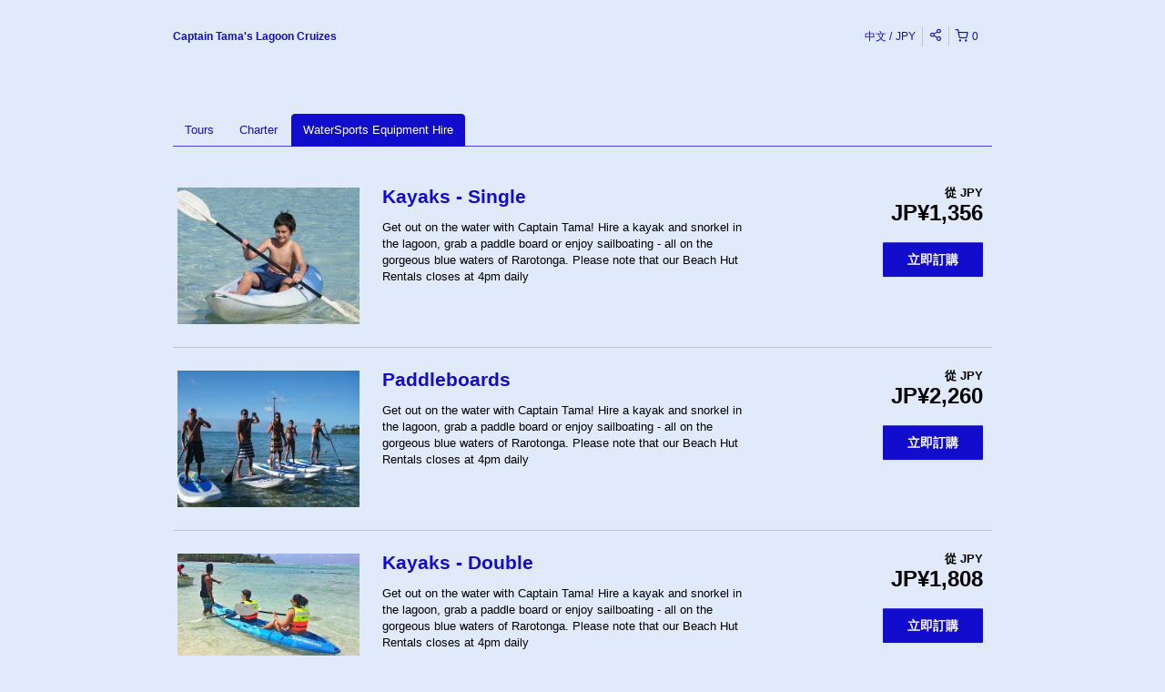

--- FILE ---
content_type: application/javascript
request_url: https://static.rezdy-production.com/1d9906487672660869151b2595257f10f52235871471/themes/rezdy-booking/js/libs/bootstrap.min.js
body_size: 5381
content:
/**
* Bootstrap.js by @fat & @mdo
* Copyright 2012 Twitter, Inc.
* http://www.apache.org/licenses/LICENSE-2.0.txt
*/
!function(a){a(function(){"use strict",a.support.transition=function(){var b=document.body||document.documentElement,c=b.style,d=c.transition!==undefined||c.WebkitTransition!==undefined||c.MozTransition!==undefined||c.MsTransition!==undefined||c.OTransition!==undefined;return d&&{end:function(){var b="TransitionEnd";return a.browser.webkit?b="webkitTransitionEnd":a.browser.mozilla?b="transitionend":a.browser.opera&&(b="oTransitionEnd"),b}()}}()})}(window.jQuery),!function(a){"use strict";var b='[data-dismiss="alert"]',c=function(c){a(c).on("click",b,this.close)};c.prototype={constructor:c,close:function(b){function f(){e.trigger("closed").remove()}var c=a(this),d=c.attr("data-target"),e;d||(d=c.attr("href"),d=d&&d.replace(/.*(?=#[^\s]*$)/,"")),e=a(d),e.trigger("close"),b&&b.preventDefault(),e.length||(e=c.hasClass("alert")?c:c.parent()),e.trigger("close").removeClass("in"),a.support.transition&&e.hasClass("fade")?e.on(a.support.transition.end,f):f()}},a.fn.alert=function(b){return this.each(function(){var d=a(this),e=d.data("alert");e||d.data("alert",e=new c(this)),typeof b=="string"&&e[b].call(d)})},a.fn.alert.Constructor=c,a(function(){a("body").on("click.alert.data-api",b,c.prototype.close)})}(window.jQuery),!function(a){"use strict";var b=function(b,c){this.$element=a(b),this.options=a.extend({},a.fn.button.defaults,c)};b.prototype={constructor:b,setState:function(a){var b="disabled",c=this.$element,d=c.data(),e=c.is("input")?"val":"html";a+="Text",d.resetText||c.data("resetText",c[e]()),c[e](d[a]||this.options[a]),setTimeout(function(){a=="loadingText"?c.addClass(b).attr(b,b):c.removeClass(b).removeAttr(b)},0)},toggle:function(){var a=this.$element.parent('[data-toggle="buttons-radio"]');a&&a.find(".active").removeClass("active"),this.$element.toggleClass("active")}},a.fn.button=function(c){return this.each(function(){var d=a(this),e=d.data("button"),f=typeof c=="object"&&c;e||d.data("button",e=new b(this,f)),c=="toggle"?e.toggle():c&&e.setState(c)})},a.fn.button.defaults={loadingText:"loading..."},a.fn.button.Constructor=b,a(function(){a("body").on("click.button.data-api","[data-toggle^=button]",function(b){var c=a(b.target);c.hasClass("btn")||(c=c.closest(".btn")),c.button("toggle")})})}(window.jQuery),!function(a){"use strict";var b=function(b,c){this.$element=a(b),this.options=a.extend({},a.fn.carousel.defaults,c),this.options.slide&&this.slide(this.options.slide),this.options.pause=="hover"&&this.$element.on("mouseenter",a.proxy(this.pause,this)).on("mouseleave",a.proxy(this.cycle,this))};b.prototype={cycle:function(){return this.interval=setInterval(a.proxy(this.next,this),this.options.interval),this},to:function(b){var c=this.$element.find(".active"),d=c.parent().children(),e=d.index(c),f=this;if(b>d.length-1||b<0)return;return this.sliding?this.$element.one("slid",function(){f.to(b)}):e==b?this.pause().cycle():this.slide(b>e?"next":"prev",a(d[b]))},pause:function(){return clearInterval(this.interval),this.interval=null,this},next:function(){if(this.sliding)return;return this.slide("next")},prev:function(){if(this.sliding)return;return this.slide("prev")},slide:function(b,c){var d=this.$element.find(".active"),e=c||d[b](),f=this.interval,g=b=="next"?"left":"right",h=b=="next"?"first":"last",i=this;this.sliding=!0,f&&this.pause(),e=e.length?e:this.$element.find(".item")[h]();if(e.hasClass("active"))return;return!a.support.transition&&this.$element.hasClass("slide")?(this.$element.trigger("slide"),d.removeClass("active"),e.addClass("active"),this.sliding=!1,this.$element.trigger("slid")):(e.addClass(b),e[0].offsetWidth,d.addClass(g),e.addClass(g),this.$element.trigger("slide"),this.$element.one(a.support.transition.end,function(){e.removeClass([b,g].join(" ")).addClass("active"),d.removeClass(["active",g].join(" ")),i.sliding=!1,setTimeout(function(){i.$element.trigger("slid")},0)})),f&&this.cycle(),this}},a.fn.carousel=function(c){return this.each(function(){var d=a(this),e=d.data("carousel"),f=typeof c=="object"&&c;e||d.data("carousel",e=new b(this,f)),typeof c=="number"?e.to(c):typeof c=="string"||(c=f.slide)?e[c]():e.cycle()})},a.fn.carousel.defaults={interval:5e3,pause:"hover"},a.fn.carousel.Constructor=b,a(function(){a("body").on("click.carousel.data-api","[data-slide]",function(b){var c=a(this),d,e=a(c.attr("data-target")||(d=c.attr("href"))&&d.replace(/.*(?=#[^\s]+$)/,"")),f=!e.data("modal")&&a.extend({},e.data(),c.data());e.carousel(f),b.preventDefault()})})}(window.jQuery),!function(a){"use strict";var b=function(b,c){this.$element=a(b),this.options=a.extend({},a.fn.collapse.defaults,c),this.options.parent&&(this.$parent=a(this.options.parent)),this.options.toggle&&this.toggle()};b.prototype={constructor:b,dimension:function(){var a=this.$element.hasClass("width");return a?"width":"height"},show:function(){var b=this.dimension(),c=a.camelCase(["scroll",b].join("-")),d=this.$parent&&this.$parent.find(".in"),e;d&&d.length&&(e=d.data("collapse"),d.collapse("hide"),e||d.data("collapse",null)),this.$element[b](0),this.transition("addClass","show","shown"),this.$element[b](this.$element[0][c])},hide:function(){var a=this.dimension();this.reset(this.$element[a]()),this.transition("removeClass","hide","hidden"),this.$element[a](0)},reset:function(a){var b=this.dimension();return this.$element.removeClass("collapse")[b](a||"auto")[0].offsetWidth,this.$element[a?"addClass":"removeClass"]("collapse"),this},transition:function(b,c,d){var e=this,f=function(){c=="show"&&e.reset(),e.$element.trigger(d)};this.$element.trigger(c)[b]("in"),a.support.transition&&this.$element.hasClass("collapse")?this.$element.one(a.support.transition.end,f):f()},toggle:function(){this[this.$element.hasClass("in")?"hide":"show"]()}},a.fn.collapse=function(c){return this.each(function(){var d=a(this),e=d.data("collapse"),f=typeof c=="object"&&c;e||d.data("collapse",e=new b(this,f)),typeof c=="string"&&e[c]()})},a.fn.collapse.defaults={toggle:!0},a.fn.collapse.Constructor=b,a(function(){a("body").on("click.collapse.data-api","[data-toggle=collapse]",function(b){var c=a(this),d,e=c.attr("data-target")||b.preventDefault()||(d=c.attr("href"))&&d.replace(/.*(?=#[^\s]+$)/,""),f=a(e).data("collapse")?"toggle":c.data();a(e).collapse(f)})})}(window.jQuery),!function(a){function d(){a(b).parent().removeClass("open")}"use strict";var b='[data-toggle="dropdown"]',c=function(b){var c=a(b).on("click.dropdown.data-api",this.toggle);a("html").on("click.dropdown.data-api",function(){c.parent().removeClass("open")})};c.prototype={constructor:c,toggle:function(b){var c=a(this),e=c.attr("data-target"),f,g;return e||(e=c.attr("href"),e=e&&e.replace(/.*(?=#[^\s]*$)/,"")),f=a(e),f.length||(f=c.parent()),g=f.hasClass("open"),d(),!g&&f.toggleClass("open"),!1}},a.fn.dropdown=function(b){return this.each(function(){var d=a(this),e=d.data("dropdown");e||d.data("dropdown",e=new c(this)),typeof b=="string"&&e[b].call(d)})},a.fn.dropdown.Constructor=c,a(function(){a("html").on("click.dropdown.data-api",d),a("body").on("click.dropdown.data-api",b,c.prototype.toggle)})}(window.jQuery),!function(a){function c(){var b=this,c=setTimeout(function(){b.$element.off(a.support.transition.end),d.call(b)},500);this.$element.one(a.support.transition.end,function(){clearTimeout(c),d.call(b)})}function d(a){this.$element.hide().trigger("hidden"),e.call(this)}function e(b){var c=this,d=this.$element.hasClass("fade")?"fade":"";if(this.isShown&&this.options.backdrop){var e=a.support.transition&&d;this.$backdrop=a('<div class="modal-backdrop '+d+'" />').appendTo(document.body),this.options.backdrop!="static"&&this.$backdrop.click(a.proxy(this.hide,this)),e&&this.$backdrop[0].offsetWidth,this.$backdrop.addClass("in"),e?this.$backdrop.one(a.support.transition.end,b):b()}else!this.isShown&&this.$backdrop?(this.$backdrop.removeClass("in"),a.support.transition&&this.$element.hasClass("fade")?this.$backdrop.one(a.support.transition.end,a.proxy(f,this)):f.call(this)):b&&b()}function f(){this.$backdrop.remove(),this.$backdrop=null}function g(){var b=this;this.isShown&&this.options.keyboard?a(document).on("keyup.dismiss.modal",function(a){a.which==27&&b.hide()}):this.isShown||a(document).off("keyup.dismiss.modal")}"use strict";var b=function(b,c){this.options=c,this.$element=a(b).delegate('[data-dismiss="modal"]',"click.dismiss.modal",a.proxy(this.hide,this))};b.prototype={constructor:b,toggle:function(){return this[this.isShown?"hide":"show"]()},show:function(){var b=this;if(this.isShown)return;a("body").addClass("modal-open"),this.isShown=!0,this.$element.trigger("show"),g.call(this),e.call(this,function(){var c=a.support.transition&&b.$element.hasClass("fade");!b.$element.parent().length&&b.$element.appendTo(document.body),b.$element.show(),c&&b.$element[0].offsetWidth,b.$element.addClass("in"),c?b.$element.one(a.support.transition.end,function(){b.$element.trigger("shown")}):b.$element.trigger("shown")})},hide:function(b){b&&b.preventDefault();if(!this.isShown)return;var e=this;this.isShown=!1,a("body").removeClass("modal-open"),g.call(this),this.$element.trigger("hide").removeClass("in"),a.support.transition&&this.$element.hasClass("fade")?c.call(this):d.call(this)}},a.fn.modal=function(c){return this.each(function(){var d=a(this),e=d.data("modal"),f=a.extend({},a.fn.modal.defaults,d.data(),typeof c=="object"&&c);e||d.data("modal",e=new b(this,f)),typeof c=="string"?e[c]():f.show&&e.show()})},a.fn.modal.defaults={backdrop:!0,keyboard:!0,show:!0},a.fn.modal.Constructor=b,a(function(){a("body").on("click.modal.data-api",'[data-toggle="modal"]',function(b){var c=a(this),d,e=a(c.attr("data-target")||(d=c.attr("href"))&&d.replace(/.*(?=#[^\s]+$)/,"")),f=e.data("modal")?"toggle":a.extend({},e.data(),c.data());b.preventDefault(),e.modal(f)})})}(window.jQuery),!function(a){"use strict";var b=function(a,b){this.init("tooltip",a,b)};b.prototype={constructor:b,init:function(b,c,d){var e,f;this.type=b,this.$element=a(c),this.options=this.getOptions(d),this.enabled=!0,this.options.trigger!="manual"&&(e=this.options.trigger=="hover"?"mouseenter":"focus",f=this.options.trigger=="hover"?"mouseleave":"blur",this.$element.on(e,this.options.selector,a.proxy(this.enter,this)),this.$element.on(f,this.options.selector,a.proxy(this.leave,this))),this.options.selector?this._options=a.extend({},this.options,{trigger:"manual",selector:""}):this.fixTitle()},getOptions:function(b){return b=a.extend({},a.fn[this.type].defaults,b,this.$element.data()),b.delay&&typeof b.delay=="number"&&(b.delay={show:b.delay,hide:b.delay}),b},enter:function(b){var c=a(b.currentTarget)[this.type](this._options).data(this.type);!c.options.delay||!c.options.delay.show?c.show():(c.hoverState="in",setTimeout(function(){c.hoverState=="in"&&c.show()},c.options.delay.show))},leave:function(b){var c=a(b.currentTarget)[this.type](this._options).data(this.type);!c.options.delay||!c.options.delay.hide?c.hide():(c.hoverState="out",setTimeout(function(){c.hoverState=="out"&&c.hide()},c.options.delay.hide))},show:function(){var a,b,c,d,e,f,g;if(this.hasContent()&&this.enabled){a=this.tip(),this.setContent(),this.options.animation&&a.addClass("fade"),f=typeof this.options.placement=="function"?this.options.placement.call(this,a[0],this.$element[0]):this.options.placement,b=/in/.test(f),a.remove().css({top:0,left:0,display:"block"}).appendTo(b?this.$element:document.body),c=this.getPosition(b),d=a[0].offsetWidth,e=a[0].offsetHeight;switch(b?f.split(" ")[1]:f){case"bottom":g={top:c.top+c.height,left:c.left+c.width/2-d/2};break;case"top":g={top:c.top-e,left:c.left+c.width/2-d/2};break;case"left":g={top:c.top+c.height/2-e/2,left:c.left-d};break;case"right":g={top:c.top+c.height/2-e/2,left:c.left+c.width}}a.css(g).addClass(f).addClass("in")}},setContent:function(){var a=this.tip();a.find(".tooltip-inner").html(this.getTitle()),a.removeClass("fade in top bottom left right")},hide:function(){function d(){var b=setTimeout(function(){c.off(a.support.transition.end).remove()},500);c.one(a.support.transition.end,function(){clearTimeout(b),c.remove()})}var b=this,c=this.tip();c.removeClass("in"),a.support.transition&&this.$tip.hasClass("fade")?d():c.remove()},fixTitle:function(){var a=this.$element;(a.attr("title")||typeof a.attr("data-original-title")!="string")&&a.attr("data-original-title",a.attr("title")||"").removeAttr("title")},hasContent:function(){return this.getTitle()},getPosition:function(b){return a.extend({},b?{top:0,left:0}:this.$element.offset(),{width:this.$element[0].offsetWidth,height:this.$element[0].offsetHeight})},getTitle:function(){var a,b=this.$element,c=this.options;return a=b.attr("data-original-title")||(typeof c.title=="function"?c.title.call(b[0]):c.title),a=(a||"").toString().replace(/(^\s*|\s*$)/,""),a},tip:function(){return this.$tip=this.$tip||a(this.options.template)},validate:function(){this.$element[0].parentNode||(this.hide(),this.$element=null,this.options=null)},enable:function(){this.enabled=!0},disable:function(){this.enabled=!1},toggleEnabled:function(){this.enabled=!this.enabled},toggle:function(){this[this.tip().hasClass("in")?"hide":"show"]()}},a.fn.tooltip=function(c){return this.each(function(){var d=a(this),e=d.data("tooltip"),f=typeof c=="object"&&c;e||d.data("tooltip",e=new b(this,f)),typeof c=="string"&&e[c]()})},a.fn.tooltip.Constructor=b,a.fn.tooltip.defaults={animation:!0,delay:0,selector:!1,placement:"top",trigger:"hover",title:"",template:'<div class="tooltip"><div class="tooltip-arrow"></div><div class="tooltip-inner"></div></div>'}}(window.jQuery),!function(a){"use strict";var b=function(a,b){this.init("popover",a,b)};b.prototype=a.extend({},a.fn.tooltip.Constructor.prototype,{constructor:b,setContent:function(){var b=this.tip(),c=this.getTitle(),d=this.getContent();b.find(".popover-title")[a.type(c)=="object"?"append":"html"](c),b.find(".popover-content > *")[a.type(d)=="object"?"append":"html"](d),b.removeClass("fade top bottom left right in")},hasContent:function(){return this.getTitle()||this.getContent()},getContent:function(){var a,b=this.$element,c=this.options;return a=b.attr("data-content")||(typeof c.content=="function"?c.content.call(b[0]):c.content),a=a.toString().replace(/(^\s*|\s*$)/,""),a},tip:function(){return this.$tip||(this.$tip=a(this.options.template)),this.$tip}}),a.fn.popover=function(c){return this.each(function(){var d=a(this),e=d.data("popover"),f=typeof c=="object"&&c;e||d.data("popover",e=new b(this,f)),typeof c=="string"&&e[c]()})},a.fn.popover.Constructor=b,a.fn.popover.defaults=a.extend({},a.fn.tooltip.defaults,{placement:"right",content:"",template:'<div class="popover"><div class="arrow"></div><div class="popover-inner"><h3 class="popover-title"></h3><div class="popover-content"><p></p></div></div></div>'})}(window.jQuery),!function(a){function b(b,c){var d=a.proxy(this.process,this),e=a(b).is("body")?a(window):a(b),f;this.options=a.extend({},a.fn.scrollspy.defaults,c),this.$scrollElement=e.on("scroll.scroll.data-api",d),this.selector=(this.options.target||(f=a(b).attr("href"))&&f.replace(/.*(?=#[^\s]+$)/,"")||"")+" .nav li > a",this.$body=a("body").on("click.scroll.data-api",this.selector,d),this.refresh(),this.process()}"use strict",b.prototype={constructor:b,refresh:function(){this.targets=this.$body.find(this.selector).map(function(){var b=a(this).attr("href");return/^#\w/.test(b)&&a(b).length?b:null}),this.offsets=a.map(this.targets,function(b){return a(b).position().top})},process:function(){var a=this.$scrollElement.scrollTop()+this.options.offset,b=this.offsets,c=this.targets,d=this.activeTarget,e;for(e=b.length;e--;)d!=c[e]&&a>=b[e]&&(!b[e+1]||a<=b[e+1])&&this.activate(c[e])},activate:function(a){var b;this.activeTarget=a,this.$body.find(this.selector).parent(".active").removeClass("active"),b=this.$body.find(this.selector+'[href="'+a+'"]').parent("li").addClass("active"),b.parent(".dropdown-menu")&&b.closest("li.dropdown").addClass("active")}},a.fn.scrollspy=function(c){return this.each(function(){var d=a(this),e=d.data("scrollspy"),f=typeof c=="object"&&c;e||d.data("scrollspy",e=new b(this,f)),typeof c=="string"&&e[c]()})},a.fn.scrollspy.Constructor=b,a.fn.scrollspy.defaults={offset:10},a(function(){a('[data-spy="scroll"]').each(function(){var b=a(this);b.scrollspy(b.data())})})}(window.jQuery),!function(a){"use strict";var b=function(b){this.element=a(b)};b.prototype={constructor:b,show:function(){var b=this.element,c=b.closest("ul:not(.dropdown-menu)"),d=b.attr("data-target"),e,f;d||(d=b.attr("href"),d=d&&d.replace(/.*(?=#[^\s]*$)/,""));if(b.parent("li").hasClass("active"))return;e=c.find(".active a").last()[0],b.trigger({type:"show",relatedTarget:e}),f=a(d),this.activate(b.parent("li"),c),this.activate(f,f.parent(),function(){b.trigger({type:"shown",relatedTarget:e})})},activate:function(b,c,d){function g(){e.removeClass("active").find("> .dropdown-menu > .active").removeClass("active"),b.addClass("active"),f?(b[0].offsetWidth,b.addClass("in")):b.removeClass("fade"),b.parent(".dropdown-menu")&&b.closest("li.dropdown").addClass("active"),d&&d()}var e=c.find("> .active"),f=d&&a.support.transition&&e.hasClass("fade");f?e.one(a.support.transition.end,g):g(),e.removeClass("in")}},a.fn.tab=function(c){return this.each(function(){var d=a(this),e=d.data("tab");e||d.data("tab",e=new b(this)),typeof c=="string"&&e[c]()})},a.fn.tab.Constructor=b,a(function(){a("body").on("click.tab.data-api",'[data-toggle="tab"], [data-toggle="pill"]',function(b){b.preventDefault(),a(this).tab("show")})})}(window.jQuery),!function(a){"use strict";var b=function(b,c){this.$element=a(b),this.options=a.extend({},a.fn.typeahead.defaults,c),this.matcher=this.options.matcher||this.matcher,this.sorter=this.options.sorter||this.sorter,this.highlighter=this.options.highlighter||this.highlighter,this.$menu=a(this.options.menu).appendTo("body"),this.source=this.options.source,this.shown=!1,this.listen()};b.prototype={constructor:b,select:function(){var a=this.$menu.find(".active").attr("data-value");return this.$element.val(a),this.$element.change(),this.hide()},show:function(){var b=a.extend({},this.$element.offset(),{height:this.$element[0].offsetHeight});return this.$menu.css({top:b.top+b.height,left:b.left}),this.$menu.show(),this.shown=!0,this},hide:function(){return this.$menu.hide(),this.shown=!1,this},lookup:function(b){var c=this,d,e;return this.query=this.$element.val(),this.query?(d=a.grep(this.source,function(a){if(c.matcher(a))return a}),d=this.sorter(d),d.length?this.render(d.slice(0,this.options.items)).show():this.shown?this.hide():this):this.shown?this.hide():this},matcher:function(a){return~a.toLowerCase().indexOf(this.query.toLowerCase())},sorter:function(a){var b=[],c=[],d=[],e;while(e=a.shift())e.toLowerCase().indexOf(this.query.toLowerCase())?~e.indexOf(this.query)?c.push(e):d.push(e):b.push(e);return b.concat(c,d)},highlighter:function(a){return a.replace(new RegExp("("+this.query+")","ig"),function(a,b){return"<strong>"+b+"</strong>"})},render:function(b){var c=this;return b=a(b).map(function(b,d){return b=a(c.options.item).attr("data-value",d),b.find("a").html(c.highlighter(d)),b[0]}),b.first().addClass("active"),this.$menu.html(b),this},next:function(b){var c=this.$menu.find(".active").removeClass("active"),d=c.next();d.length||(d=a(this.$menu.find("li")[0])),d.addClass("active")},prev:function(a){var b=this.$menu.find(".active").removeClass("active"),c=b.prev();c.length||(c=this.$menu.find("li").last()),c.addClass("active")},listen:function(){this.$element.on("blur",a.proxy(this.blur,this)).on("keypress",a.proxy(this.keypress,this)).on("keyup",a.proxy(this.keyup,this)),(a.browser.webkit||a.browser.msie)&&this.$element.on("keydown",a.proxy(this.keypress,this)),this.$menu.on("click",a.proxy(this.click,this)).on("mouseenter","li",a.proxy(this.mouseenter,this))},keyup:function(a){switch(a.keyCode){case 40:case 38:break;case 9:case 13:if(!this.shown)return;this.select();break;case 27:if(!this.shown)return;this.hide();break;default:this.lookup()}a.stopPropagation(),a.preventDefault()},keypress:function(a){if(!this.shown)return;switch(a.keyCode){case 9:case 13:case 27:a.preventDefault();break;case 38:a.preventDefault(),this.prev();break;case 40:a.preventDefault(),this.next()}a.stopPropagation()},blur:function(a){var b=this;setTimeout(function(){b.hide()},150)},click:function(a){a.stopPropagation(),a.preventDefault(),this.select()},mouseenter:function(b){this.$menu.find(".active").removeClass("active"),a(b.currentTarget).addClass("active")}},a.fn.typeahead=function(c){return this.each(function(){var d=a(this),e=d.data("typeahead"),f=typeof c=="object"&&c;e||d.data("typeahead",e=new b(this,f)),typeof c=="string"&&e[c]()})},a.fn.typeahead.defaults={source:[],items:8,menu:'<ul class="typeahead dropdown-menu"></ul>',item:'<li><a href="#"></a></li>'},a.fn.typeahead.Constructor=b,a(function(){a("body").on("focus.typeahead.data-api",'[data-provide="typeahead"]',function(b){var c=a(this);if(c.data("typeahead"))return;b.preventDefault(),c.typeahead(c.data())})})}(window.jQuery);

--- FILE ---
content_type: application/javascript
request_url: https://static.rezdy-production.com/1d9906487672660869151b2595257f10f52235871471/themes/rezdy-booking/js/libs/ofi.browser.js
body_size: 1069
content:
var objectFitImages=function(){"use strict";var t="[data-uri]";var e=/(object-fit|object-position)\s*:\s*([-\w\s%]+)/g;var r=new Image;var i="object-fit"in r.style;var s="object-position"in r.style;var n=typeof r.currentSrc==="string";var c=r.getAttribute;var o=r.setAttribute;var l=false;function a(t){var r=getComputedStyle(t).fontFamily;var i;var s={};while((i=e.exec(r))!==null){s[i[1]]=i[2]}return s}function u(e,r){if(e[t].parsingSrcset){return}var s=a(e);s["object-fit"]=s["object-fit"]||"fill";if(!e[t].s){if(s["object-fit"]==="fill"){return}if(!e[t].skipTest&&i&&!s["object-position"]){return}}var o=e.currentSrc||e.src;if(r){o=r}else if(e.srcset&&!n&&window.picturefill){var l=window.picturefill._.ns;e[t].parsingSrcset=true;if(!e[l]||!e[l].evaled){window.picturefill._.fillImg(e,{reselect:true})}if(!e[l].curSrc){e[l].supported=false;window.picturefill._.fillImg(e,{reselect:true})}delete e[t].parsingSrcset;o=e[l].curSrc||o}if(e[t].s){e[t].s=o;if(r){e[t].srcAttr=r}}else{e[t]={s:o,srcAttr:r||c.call(e,"src"),srcsetAttr:e.srcset};e.src=t;if(e.srcset){e.srcset="";Object.defineProperty(e,"srcset",{value:e[t].srcsetAttr})}f(e)}e.style.backgroundImage='url("'+o+'")';e.style.backgroundPosition=s["object-position"]||"center";e.style.backgroundRepeat="no-repeat";if(/scale-down/.test(s["object-fit"])){if(!e[t].i){e[t].i=new Image;e[t].i.src=o}(function u(){if(e[t].i.naturalWidth){if(e[t].i.naturalWidth>e.width||e[t].i.naturalHeight>e.height){e.style.backgroundSize="contain"}else{e.style.backgroundSize="auto"}return}setTimeout(u,100)})()}else{e.style.backgroundSize=s["object-fit"].replace("none","auto").replace("fill","100% 100%")}}function f(e){var r={get:function(){return e[t].s},set:function(r){delete e[t].i;u(e,r);return r}};Object.defineProperty(e,"src",r);Object.defineProperty(e,"currentSrc",{get:r.get})}function g(){if(!s){HTMLImageElement.prototype.getAttribute=function(e){if(this[t]&&(e==="src"||e==="srcset")){return this[t][e+"Attr"]}return c.call(this,e)};HTMLImageElement.prototype.setAttribute=function(e,r){if(this[t]&&(e==="src"||e==="srcset")){this[e==="src"?"src":e+"Attr"]=String(r)}else{o.call(this,e,r)}}}}function A(e,r){var i=!l&&!e;r=r||{};e=e||"img";if(s&&!r.skipTest){return false}if(typeof e==="string"){e=document.querySelectorAll("img")}else if(!e.length){e=[e]}for(var n=0;n<e.length;n++){e[n][t]=e[n][t]||r;u(e[n])}if(i){document.body.addEventListener("load",function(t){if(t.target.tagName==="IMG"){A(t.target,{skipTest:r.skipTest})}},true);l=true;e="img"}if(r.watchMQ){window.addEventListener("resize",A.bind(null,e,{skipTest:r.skipTest}))}}A.supportsObjectFit=i;A.supportsObjectPosition=s;g();return A}();


--- FILE ---
content_type: text/javascript
request_url: https://captaintamas.rezdy.com/themes/rezdy-booking/js/rate-exchange.js?cache=2384940d9ad9445614402434a81df0c0
body_size: 4698
content:
/**
 * @global $
 * @global accounting
 */
'use strict';

/**
 * @type {RateExchange}
 */
rezdy.RateExchange = {
  /**
   * @type {string}
   */
  currencyConversionEndpoint: rezdy.params.currencyConversionEndpoint,

  localeDecimalSymbol: rezdy.params.localeDecimalSymbol,

  /**
   * @type {string}
   */
  targetCurrency: '', // Selected by a customer to see price in different currency rate

  /**
   * @type {string}
   */
  targetCurrencySymbol: '',

  /**
   * @type {string}
   */
  currencyBase: '',

  /**
   * @type {string}
   */
  message: '',

  /**
   * @type {string}
   */
  lang: '',

  /**
   * Initialize from page and cookies
   * @Constructor
   * @return {void}
   */
  init: function() {
    var currencyMessage = rezdy.params.currencyMessage;
    var lang = rezdy.params.lang;

    this.currencyBase = rezdy.params.currencyBase;
    this.targetCurrency = rezdy.params.targetCurrency; // Selected by a customer to see price in different currency rate
    this.targetCurrencySymbol = rezdy.params.targetCurrencySymbol;
    this.message = currencyMessage
      ? currencyMessage
          .split('+')
          .join(' ')
      : 'Estimated conversion from {amount}';

    // Get lang cookie or default back to english
    this.lang = typeof (lang === 'string') ? lang : 'en'; // Always available when needed, set by BookingController::init()

    document.addEventListener('rezdy-update-prices', this.applyRates);
  },

  applyRates: function() {
    var self = rezdy.RateExchange;
    var priceElements = document.querySelectorAll('.price');

    $('.price-label').each(function() {
      $(this).text(self.targetCurrency);
      return;
    });

    priceElements.forEach(function convertPrice(priceElement, index, priceElements) {
      /**
       * @type {Array<Jquery[HTMLElement]>}
       */
      var priceElement = $(priceElement);
      var baseCurrency =
        priceElement && $(priceElement).attr('data-currency-base')
          ? $(priceElement)
              .attr('data-currency-base')
              .trim()
          : this.currencyBase; // Currency base can be different for products supplied by different suppliers.
      var targetCurrency = self.targetCurrency ? self.targetCurrency.trim() : baseCurrency;
      var originalFormattedAmount = priceElement.attr('data-original-amount');

      // Some pages like /availability have empty prices, filled in later by ajax
      if (
        typeof originalFormattedAmount !== 'string' ||
        originalFormattedAmount.trim().length < 1
      ) {
        return;
      }

      // Normalise amount as a float that will be the same regardless of the original format
      var originalFormattedAmountParts = originalFormattedAmount.split(self.localeDecimalSymbol);
      var wholeNumber = originalFormattedAmountParts[0].replace(/\D/g, ''); // Strip any non numeric characters e.g. , or ' for separators
      var decimal = originalFormattedAmountParts[1] ? originalFormattedAmountParts[1].replace(/\D/g, '') : '';
      var amount = parseFloat(wholeNumber + '.' + decimal);

      // Dont convert zero amounts (applied by some scripts prior to mutating the value to the full price)
      if (amount === 0) {
        return;
      }

      self.getRate(baseCurrency, targetCurrency, amount).then(function(data) {
        var _this = this._this; // JQuery is evil and overrides this

        /**
         * @type {string}
         */
        var convertedAmount = data.convertedAmount;

        /**
         * @type {string}
         */
        var formattedConvertedAmount = Intl.NumberFormat(_this.lang, {
          style: 'currency',
          currency: _this.targetCurrency,
        }).format(convertedAmount);

        /**
         * @type {string}
         */
        var originalAmountTitle = _this.message.replace('{amount}', amount);
        priceElement.text(formattedConvertedAmount);
        priceElement.attr('title', originalAmountTitle);
      });
    }, this);
  },

  /**
   * Call the exchange rates service and convert the amount
   * @return {Promise} // or Promise API compatible {Object} for browsers that dont have native promise support
   */
  getRate: function(baseCurrency, targetCurrency, amount) {
    var url =
      this.currencyConversionEndpoint +
      '?baseCurrency=' +
      baseCurrency +
      '&targetCurrency=' +
      targetCurrency +
      '&amount=' +
      amount;

    return $.ajax({
      url: url,
      _this: this,
    });
  },
};
